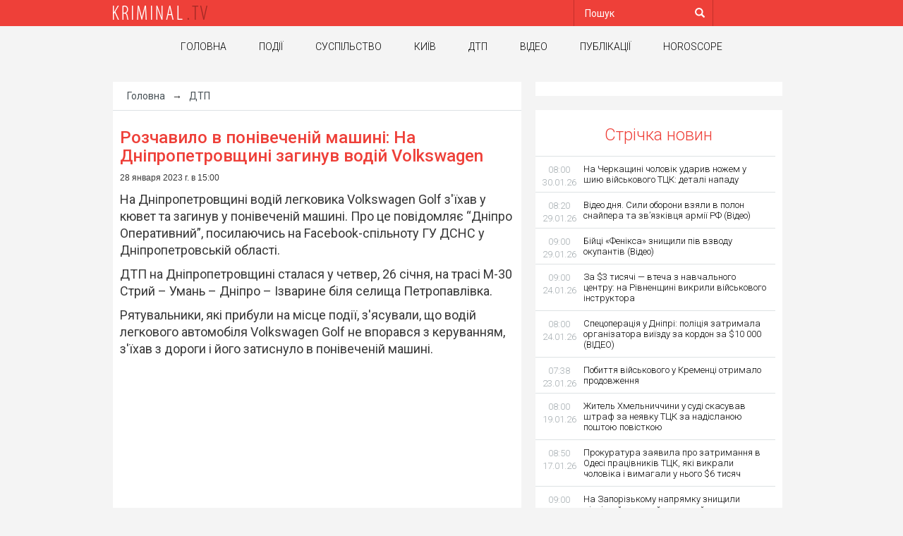

--- FILE ---
content_type: text/html; charset=UTF-8
request_url: https://kriminal.tv/news/rozchavilo_v_ponivechenij_mashini_na_dnipropetrovschini_zaginuv_vodij_volkswagen.html
body_size: 7379
content:
<!DOCTYPE html>
<html lang="ru-RU">
<head>
	<meta http-equiv="content-type" content="text/html; charset=utf-8" />
	<meta name="viewport" content="width=device-width, initial-scale=1">
	<link href="/favicon.ico" rel="icon" type="image/x-icon" />
    <title>Розчавило в понівеченій машині: На Дніпропетровщині загинув водій Volkswagen</title>
    <meta name="description" content="кримінальні новини, кримінал, ДТП сьогодні, ДТП, ДТП, вбивства, пошук людей, розшук, кримінал тв, новини України, МВС" />
    <meta property="og:title" content="Розчавило в понівеченій машині: На Дніпропетровщині загинув водій Volkswagen" />
    <meta property="og:image" content="https://kriminal.tv/images/yandex-logo-square.gif" />
    <meta property="og:url" content="http://kriminal.tv/news/rozchavilo_v_ponivechenij_mashini_na_dnipropetrovschini_zaginuv_vodij_volkswagen.html" />
    <meta property="og:description" content="кримінальні новини, кримінал, ДТП сьогодні, ДТП, ДТП, вбивства, пошук людей, розшук, кримінал тв, новини України, МВС" />
	<link href='https://fonts.googleapis.com/css?family=Roboto:400,300,100,500&amp;subset=latin,cyrillic' rel='stylesheet' type='text/css'>
	<link rel="stylesheet" href="/css/bootstrap.min.css" />
	<link rel="stylesheet" href="/css/style.css">
<script type='text/javascript'>
  var googletag = googletag || {};
  googletag.cmd = googletag.cmd || [];
  (function() {
    var gads = document.createElement('script');
    gads.async = true;
    gads.type = 'text/javascript';
    var useSSL = 'https:' == document.location.protocol;
    gads.src = (useSSL ? 'https:' : 'http:') +
      '//www.googletagservices.com/tag/js/gpt.js';
    var node = document.getElementsByTagName('script')[0];
    node.parentNode.insertBefore(gads, node);
  })();
</script>

<script type='text/javascript'>
  googletag.cmd.push(function() {
    googletag.defineSlot('/43356090/kriminal.tv_300x600', [[300, 500], [300, 600], [300, 300], [300, 250], [300, 400]], 'div-gpt-ad-1466778062854-0').addService(googletag.pubads());
    googletag.pubads().enableSingleRequest();
    googletag.enableServices();
  });
</script>

<style>
@media (min-width: 1600px) {
   .big-ad {
    display: block;
  }

  .norm-ad {
    display: none;
  }
}

@media (min-width: 1320px) and (max-width: 1599px) {
   .big-ad {
    display: none;
  }

  .norm-ad {
    display: block;
  }
}

@media (max-width: 1319px) {
   .big-ad {
    display: none;
  }

  .norm-ad {
    display: none;
  }
}

</style>
<!-- Global site tag (gtag.js) - Google Analytics -->
<script async src="https://www.googletagmanager.com/gtag/js?id=UA-40269672-1"></script>
<script>
  window.dataLayer = window.dataLayer || [];
  function gtag(){dataLayer.push(arguments);}
  gtag('js', new Date());

  gtag('config', 'UA-40269672-1');
</script>
<!-- Google Tag Manager -->
<script>(function(w,d,s,l,i){w[l]=w[l]||[];w[l].push({'gtm.start':
new Date().getTime(),event:'gtm.js'});var f=d.getElementsByTagName(s)[0],
j=d.createElement(s),dl=l!='dataLayer'?'&l='+l:'';j.async=true;j.src=
'https://www.googletagmanager.com/gtm.js?id='+i+dl;f.parentNode.insertBefore(j,f);
})(window,document,'script','dataLayer','GTM-PJ6CDTT');</script>
<!-- End Google Tag Manager -->

<!-- Global site tag (gtag.js) - Google Analytics -->
<script async src="https://www.googletagmanager.com/gtag/js?id=G-1X5ZYZR8HC"></script>
<script>
  window.dataLayer = window.dataLayer || [];
  function gtag(){dataLayer.push(arguments);}
  gtag('js', new Date());

  gtag('config', 'G-1X5ZYZR8HC');
</script>
</head>
<body>
<div class="none">
<!-- I.UA GIF 1x1 --><script type="text/javascript"><!--
iS='http'+(window.location.protocol=='https:'?'s':'')+
'://r.i.ua/s?u23997&p0&n'+Math.random();
iD=document;if(!iD.cookie)iD.cookie="b=b; path=/";if(iD.cookie)iS+='&c1';
iS+='&d'+(screen.colorDepth?screen.colorDepth:screen.pixelDepth)
+"&w"+screen.width+'&h'+screen.height;
iT=iR=iD.referrer.replace(iP=/^[a-z]*:\/\//,'');iH=window.location.href.replace(iP,'');
((iI=iT.indexOf('/'))!=-1)?(iT=iT.substring(0,iI)):(iI=iT.length);
if(iT!=iH.substring(0,iI))iS+='&f'+escape(iR);
iS+='&r'+escape(iH);
iD.write('<img src="'+iS+'" border="0" width="1" height="1" />');
//--></script><!-- End of I.UA GIF 1x1 -->

	
	<script>document.write('<img src="/counter/?id=163746&type=news" width="1" height="1" border="0">');</script>
	
<!-- Google Tag Manager (noscript) -->
<noscript><iframe src="https://www.googletagmanager.com/ns.html?id=GTM-PJ6CDTT"
height="0" width="0" style="display:none;visibility:hidden"></iframe></noscript>
<!-- End Google Tag Manager (noscript) -->
</div>
<!-- header -->
<div id="header">
	<div class="container">
		<div class="row">
			<div class="col-md-8 col-sm-4 col-xs-12">
				<div class="logo_top">
					<a href="/"><img src="/images/logo_top.png" alt=""></a>
				</div>
			</div>
			<div class="col-md-4 col-sm-5 hidden-xs">
				<div class="currency" style="display: none;">
					<span class="dollar"> 42.50 </span>
					<span class="euro"> 50.40 </span>
				</div>
			</div>
			<div class="col-md-4 col-sm-6 hidden-xs">
				<div class="header_search">
					<form action="/search/" id="pgsearch" method="GET">
						<input class="search_input" type="text" name="q" placeholder="Пошук">
						<button type="submit"><span class="glyphicon glyphicon-search"></span></button>
					</form>
				</div>
			</div>
			<div class="col-md-2 col-sm-3 hidden-xs">
				<div class="header_social" style="display: none;">
					<a href="#" class="font_icon">&#xe802;</a>
					<a href="#" class="font_icon">&#xe803;</a>
					<a href="#" class="font_icon">&#xe804;</a>
				</div>
			</div>
			<div class="visible-xs col-xs-6">
				<div class="popup_menu_btn">
					<span class="popup_menu_icon"  data-toggle="body" id="sidebar-toggle">
						<span class="glyphicon glyphicon-menu-hamburger"></span>
						<span class="glyphicon glyphicon-remove"></span>
					</span>
				</div>
			</div>
		</div>
	</div>
</div>
<!-- modal_menu -->
<div class="modal fade" id="modal_menu" tabindex="-1" role="dialog" aria-labelledby="modal_menu" aria-hidden="true">
	<div class="modal-dialog">
		<div class="modal_menu_content">
			<div class="header_search">
				<form action="/search/">
					<input type="text" name="q" placeholder="Поиск">
					<button type="submit" class="search_btn"><span class="glyphicon glyphicon-search"></span></button>
				</form>
			</div>
			
			<div class="main_modal_menu">
				<ul class="list-unstyled">
											
						
						
						<li><a href="/">Головна</a></li>
						
						
						
						
						<li><a href="/accidents/">Події</a></li>
						
						
						
						
						<li><a href="/society/">Суспільство</a></li>
						
						
						
						
						<li><a href="/kiev/">Київ</a></li>
						
						
						
						
						<li><a href="/crash/">ДТП</a></li>
						
						
						
						
						<li><a href="/video/">Відео</a></li>
						
						
						
						
						<li><a href="/articles/">Публікації</a></li>
						
						
						
						
						<li><a href="https://freehoroscope.info/">Horoscope</a></li>
						
						

				</ul>
			</div>
		</div>
	</div>
</div>
<!-- main_menu -->
<div id="main_menu" class="hidden-xs">
	<div class="container">
		<div class="row">
			<div class="col-xs-18">
				<ul class="list-inline">
											
						
						
						<li><a href="/">Головна</a></li>
						
						
						
						
						<li><a href="/accidents/">Події</a></li>
						
						
						
						
						<li><a href="/society/">Суспільство</a></li>
						
						
						
						
						<li><a href="/kiev/">Київ</a></li>
						
						
						
						
						<li><a href="/crash/">ДТП</a></li>
						
						
						
						
						<li><a href="/video/">Відео</a></li>
						
						
						
						
						<li><a href="/articles/">Публікації</a></li>
						
						
						
						
						<li><a href="https://freehoroscope.info/">Horoscope</a></li>
						
						

				</ul>
			</div>
		</div>
	</div>
</div>
<!-- top_banner -->
<div id="top_banner">
    <div style="max-width: 980px; margin: 0 auto;" id="tbncontainer">
	

    </div>
</div>

<!-- article_page -->
<div id="article_page">
	<div class="container">
		<div class="row">
			<div class="col-md-11 col-sm-9 with_border mainbar">
				<div class="breadcrumbs">
					<a href="/">Головна</a>→<a href="/crash/">ДТП</a>
				</div>
				<div class="article_page_content">
					<h1 class="article_title">Розчавило в понівеченій машині: На Дніпропетровщині загинув водій Volkswagen</h1>
					<p class="article_time">28 января 2023 г. в 15:00</p>
					<div class="article_page_text">
						
						
						
						        <p>На Дніпропетровщині водій легковика Volkswagen Golf з'їхав у кювет та загинув у понівеченій машині. Про це повідомляє “Дніпро Оперативний”, посилаючись на Facebook-спільноту ГУ ДСНС у Дніпропетровській області.</p><p>ДТП на Дніпропетровщині сталася у четвер, 26 січня, на трасі М-30 Стрий – Умань – Дніпро – Ізварине біля селища Петропавлівка.</p><p>Рятувальники, які прибули на місце події, з'ясували, що водій легкового автомобіля Volkswagen Golf не впорався з керуванням, з'їхав з дороги і його затиснуло в понівеченій машині.</p><div class="mdtextad"><script async src="//pagead2.googlesyndication.com/pagead/js/adsbygoogle.js"></script>
<ins class="adsbygoogle" style="display:block; text-align:center;" data-ad-layout="in-article" data-ad-format="fluid" data-ad-client="ca-pub-3837071850852002" data-ad-slot="2654396071"></ins>
<script>(adsbygoogle = window.adsbygoogle || []).push({});</script></div><p>Співробітники ДСНС, використовуючи гідравлічний інструмент, дістали водія без ознак життя. Тіло передали поліцейським.</p><p>У ліквідації наслідків ДТП взяли участь шість співробітників Держслужби з надзвичайних ситуацій Дніпропетровської області. </p><p><a href="https://crimezone.in.ua/dtp/14877-rozchavilo-v-ponivechenij-mashini-na-dnipropetrovschini-zaginuv-vodij-volkswagen.html">crimezone.in.ua</a></p>
							
					</div>
				<div class="share42init" data-path="/images/" data-zero-counter="1"></div>
				<div class="row" style="background: #FFF; padding-top: 10px; padding-bottom: 10px; margin-left: 0; margin-right: 0;">
						<div class="col-sm-18 col-md-6">
							<a href="https://kriminal.tv/articles/luchshie_kriptovaljutnye_birzhi_2021_goda_dlja_nachinajuschih_trejderov.html">
								<img src="https://www.facenews.ua/resize_240x180/media/illustration/articles/9a861d449608f76b.jpg" class="img-thumbnail img-fluid my-2" alt="Лучшие криптовалютные биржи 2021 года для начинающих трейдеров" />
							</a>
						</div>
						<div class="col-sm-18 col-md-12">
							<a href="https://kriminal.tv/articles/luchshie_kriptovaljutnye_birzhi_2021_goda_dlja_nachinajuschih_trejderov.html">
								<h4>Лучшие криптовалютные биржи 2025 года для начинающих трейдеров</h4>
							</a>
						</div>
				</div>
				</div>
				<div class="content_banner" id="cbn1">
					<!-- start content banner for kriminal.tv -->
<div id="adpartner-jsunit-10132">
    <script type="text/javascript">
        var head = document.getElementsByTagName('head')[0];
        var script = document.createElement('script');
        script.type = 'text/javascript';
        script.async = true;
        script.src = "//a4p.adpartner.pro/jsunit?id=10132&ref=" + encodeURIComponent(document.referrer) + "&" + Math.random();
        head.appendChild(script);
    </script>
</div>
<!-- end content banner for kriminal.tv -->
<div style="width: 100%; height: 10px;"><!-- --></div>
<a rel="nofollow" href="https://exmo.com/?ref=1909780"
 target="_blank"
 style="display:block!important">
<img src="https://exmo.com/static/img/affiliate/affiliate4_ru.png"
 alt="EXMO affiliate program"
 title="EXMO bitcon banner"
 border="0"
 style="display:block!important;width: 100%; height: auto;"/>
</a>
<div style="width: 100%; height: 10px;"><!-- --></div>
				</div>
				<div class="content_banner" id="cbn2">

				</div>
				<div class="content_banner" id="cbn3">
					
				</div>
			</div>
                      			<div class="col-md-7 col-sm-9 with_border sidebar hidden-xs">
				<div class="banner_small">
					<div>
						<div style="padding: 5px;">
<!-- /43356090/kriminal.tv_300x600 -->
<div id='div-gpt-ad-1466778062854-0'>
<script type='text/javascript'>
googletag.cmd.push(function() { googletag.display('div-gpt-ad-1466778062854-0'); });
</script>
</div>
</div>
					</div>
				</div>
				<h3 class="block_title">Стрічка новин</h3>
				<div class="news_list with_banner">
					
					
					<div class="small_block_news">
						<a href="/news/na_cherkaschini_cholovik_udariv_nozhem_u_shiju_vijskovogo_ttsk_detali_napadu.html">
							<div class="media-left">
								<p class="news_time">08:00 30.01.26</p>
							</div>
							<div class="media-body">
								<h4 class="small_block_news_title">На Черкащині чоловік ударив ножем у шию військового ТЦК: деталі нападу</h4>
							</div>
						</a>
					</div>
					
					<div class="small_block_news">
						<a href="/news/video_dnja_sili_oboroni_vzjali_v_polon_snajpera_ta_zvjazkivtsja_armiji_rf_video.html">
							<div class="media-left">
								<p class="news_time">08:20 29.01.26</p>
							</div>
							<div class="media-body">
								<h4 class="small_block_news_title">Відео дня. Сили оборони взяли в полон снайпера та зв’язківця армії РФ (Відео)</h4>
							</div>
						</a>
					</div>
					
					<div class="small_block_news">
						<a href="/news/bijtsi_feniksa_znischili_piv_vzvodu_okupantiv_video.html">
							<div class="media-left">
								<p class="news_time">09:00 29.01.26</p>
							</div>
							<div class="media-body">
								<h4 class="small_block_news_title">Бійці «Фенікса» знищили пів взводу окупантів (Відео)</h4>
							</div>
						</a>
					</div>
					
					<div class="small_block_news">
						<a href="/news/za_3_tisjachi_vtecha_z_navchalnogo_tsentru_na_rivnenschini_vikrili_vijskovogo_instruktora.html">
							<div class="media-left">
								<p class="news_time">09:00 24.01.26</p>
							</div>
							<div class="media-body">
								<h4 class="small_block_news_title">За $3 тисячі — втеча з навчального центру: на Рівненщині викрили військового інструктора</h4>
							</div>
						</a>
					</div>
					
					<div class="small_block_news">
						<a href="/news/spetsoperatsija_u_dnipri_politsija_zatrimala_organizatora_vijizdu_za_kordon_za_10_000_video.html">
							<div class="media-left">
								<p class="news_time">08:00 24.01.26</p>
							</div>
							<div class="media-body">
								<h4 class="small_block_news_title">Спецоперація у Дніпрі: поліція затримала організатора виїзду за кордон за $10 000 (ВІДЕО)</h4>
							</div>
						</a>
					</div>
					
					<div class="small_block_news">
						<a href="/news/pobittja_vijskovogo_u_krementsi_otrimalo_prodovzhennja.html">
							<div class="media-left">
								<p class="news_time">07:38 23.01.26</p>
							</div>
							<div class="media-body">
								<h4 class="small_block_news_title">Побиття військового у Кременці отримало продовження</h4>
							</div>
						</a>
					</div>
					
					<div class="small_block_news">
						<a href="/news/zhitel_hmelnichchini_u_sudi_skasuvav_shtraf_za_nejavku_ttsk_za_nadislanoju_poshtoju_povistkoju.html">
							<div class="media-left">
								<p class="news_time">08:00 19.01.26</p>
							</div>
							<div class="media-body">
								<h4 class="small_block_news_title">Житель Хмельниччини у суді скасував штраф за неявку ТЦК за надісланою поштою повісткою</h4>
							</div>
						</a>
					</div>
					
					<div class="small_block_news">
						<a href="/news/prokuratura_zajavila_pro_zatrimannja_v_odesi_pratsivnikiv_ttsk_jaki_vikrali_cholovika_i_vimagali_u_nogo_6_tisjach.html">
							<div class="media-left">
								<p class="news_time">08:50 17.01.26</p>
							</div>
							<div class="media-body">
								<h4 class="small_block_news_title">Прокуратура заявила про затримання в Одесі працівників ТЦК, які викрали чоловіка і вимагали у нього $6 тисяч</h4>
							</div>
						</a>
					</div>
					
					<div class="small_block_news">
						<a href="/news/na_zaporizkomu_naprjamku_znischili_ridkisnij_vorozhij_nazemnij_robotizovanij_kompleks_video.html">
							<div class="media-left">
								<p class="news_time">09:00 17.01.26</p>
							</div>
							<div class="media-body">
								<h4 class="small_block_news_title">На Запорізькому напрямку знищили рідкісний ворожий наземний роботизований комплекс (відео)</h4>
							</div>
						</a>
					</div>
					
					<div class="small_block_news">
						<a href="/news/sluzhba_bezpeki_zablokuvala_novu_shemu_uhilennja_vid_mobilizatsiji_jaka_dijala_v_cherkaskij_oblasti_video.html">
							<div class="media-left">
								<p class="news_time">08:00 17.01.26</p>
							</div>
							<div class="media-body">
								<h4 class="small_block_news_title">Служба безпеки заблокувала нову схему ухилення від мобілізації, яка діяла в Черкаській області (ВІДЕО)</h4>
							</div>
						</a>
					</div>
					
					<div class="btn_block">
						<a href="/news/" class="btn_red btn_lg">Всі новини</a>
					</div>
				</div>
				<div class="banner_small">
					<div>
					<div style="margin: 10px 0; text-align: center;">
<a href="https://www.facenews.ua/" target="_blank">Новости Украины</a>
<div style="margin: 10px 0; text-align: center;">
					</div>
				</div>
			</div>

			</div>
		</div>
	</div>
</div>
<!-- footer -->
<div id="footer">
	<div class="container">
		<div class="row">
			<div class="col-sm-4 col-xs-9">
				<div class="copyright">© 2005-2019 Кримінал.TV<br>dmitriykriminal@gmail.com</div>
			</div>
			<div class="col-sm-4 col-xs-4">
				<div class="text-center" style="margin-top: 8px;">
					<!-- I.UA counter image --><a href="//www.i.ua/" target="_blank" onclick="this.href='//i.ua/r.php?23997';" title="Rated by I.UA">
					<img src="//r.i.ua/s?u23997&p1&l1" border="0" width="88" height="31" /></a><!-- End of I.UA counter image -->
				</div>
			</div>
			<div class="col-sm-6 hidden-xs">
			
			</div>
			<div class="col-sm-4 col-xs-5">
				<div class="footer_social">
					<a href="#" class="font_icon">&#xe802;</a>
					<a href="#" class="font_icon">&#xe803;</a>
					<a href="#" class="font_icon">&#xe804;</a>
				</div>
			</div>
		</div>
	</div>
</div>
<script src="https://ajax.googleapis.com/ajax/libs/jquery/1.11.3/jquery.min.js"></script>
<script src="/js/bootstrap.min.js"></script>
<script src="/js/jquery.cookie.min.js"></script>
<script src="/js/script.js?t=233"></script>
<script>jQuery(function(){jQuery.getJSON("/av.php",function(a){var t='<div class="row">';jQuery.each(a,function(a,e){t+='<div class="col-sm-6 col-xs-18 text-center"><a href="'+e.url+'" target=_blank>',t+='<img src="'+e.image+'" class="img-thumbnail" style="width: 99%; height: auto;"></a>',t+='<h4><a href="'+e.url+'" target=_blank style="color: #333;">'+e.title+"</a></h4></div>"}),t+="</div>",jQuery("#kriminal_avtovod").css({'width': '98%', 'margin': '0 auto'}).html('<h3><a href="https://avtovod.com.ua/" target=_blank>Автоновости</a></h3>'+t)})});</script>
<script type="text/javascript" src="/js/share42.js"></script> 
<!-- Google Tag Manager (noscript) -->
<noscript><iframe src="https://www.googletagmanager.com/ns.html?id=GTM-K4VTVDN"
height="0" width="0" style="display:none;visibility:hidden"></iframe></noscript>
<!-- End Google Tag Manager (noscript) -->
<script async src="//pagead2.googlesyndication.com/pagead/js/adsbygoogle.js"></script>
<script charset="windows-1251" type="text/javascript" src="//code.directadvert.ru/show.cgi?adp=203266&div=DIV_DA_203266"></script>
<script charset="windows-1251" type="text/javascript" src="//code.directadvert.ru/show.cgi?adp=202233&div=DIV_DA_202233"></script>
<!-- /Google Super_bot -->
<script>
    (function (i, s, o, g, r, a, m) {
        i['GoogleAnalyticsObject'] = r;
        i[r] = i[r] || function () {
            (i[r].q = i[r].q || []).push(arguments)
        }, i[r].l = 1 * new Date();
        a = s.createElement(o),
            m = s.getElementsByTagName(o)[0];
        a.async = 1;
        a.src = g;
        m.parentNode.insertBefore(a, m)
    })(window, document, 'script', '//www.google-analytics.com/analytics.js', 'ga');
    ga('create', 'UA-40269672-1', 'kriminal.tv');
    ga('send', 'pageview');
</script>
<!-- /Google Super_bot -->
<div class="norm-ad left160">
<script type="text/javascript"><!--
google_ad_client = "ca-pub-6357157020881797";
/* kriminal.tv_160x600_left */
google_ad_slot = "7877296868";
google_ad_width = 160;
google_ad_height = 600;
//-->
</script>
<script type="text/javascript"
src="//pagead2.googlesyndication.com/pagead/show_ads.js">
</script>
</div>

<div class="norm-ad right160">
<script type="text/javascript"><!--
google_ad_client = "ca-pub-6357157020881797";
/* kriminal.tv_160x600_right */
google_ad_slot = "9597404270";
google_ad_width = 160;
google_ad_height = 600;
//-->
</script>
<script type="text/javascript"
src="//pagead2.googlesyndication.com/pagead/show_ads.js">
</script>
</div>

<div class="big-ad left300">
<script type="text/javascript"><!--
google_ad_client = "ca-pub-6357157020881797";
/* kriminal.tv_300x600_left */
google_ad_slot = "3888970072";
google_ad_width = 300;
google_ad_height = 600;
//-->
</script>
<script type="text/javascript"
src="//pagead2.googlesyndication.com/pagead/show_ads.js">
</script>
</div>

<div class="big-ad right300">
<script type="text/javascript"><!--
google_ad_client = "ca-pub-6357157020881797";
/* kriminal.tv_300x600_right */
google_ad_slot = "3066764500";
google_ad_width = 300;
google_ad_height = 600;
//-->
</script>
<script type="text/javascript"
src="//pagead2.googlesyndication.com/pagead/show_ads.js">
</script>
</div>

<script type="text/javascript">
var pwb = $(document).width();
var cwb = $('#tbncontainer').width();
var ofb = Math.round((pwb-cwb-40)/2);
if ( ofb>160 && ofb<300 ) {
    $('.left160').css({'position': 'absolute', 'top': '135px', 'left': (ofb-160)+'px'});
    $('.right160').css({'position': 'absolute', 'top': '135px', 'right': (ofb-160)+'px'} );
} else {
    $('.left160').hide(); $('.right160').hide();
}

if ( ofb>300 ) {
    $('.left300').css({'position': 'absolute', 'top': '135px', 'left': (ofb-300)+'px'});
    $('.right300').css({'position': 'absolute', 'top': '135px', 'right': (ofb-300)+'px'} );
} else {
    $('.left300').hide(); $('.right300').hide();
}

$(window).on('resize', function () {
    $('.left160').hide(); $('.right160').hide();
    $('.left300').hide(); $('.right300').hide();
var pwb = $(document).width();
var cwb = $('#tbncontainer').width();
var ofb = Math.round((pwb-cwb-40)/2);

if ( ofb>160 && ofb<300 ) {
    $('.left160').css({'position': 'absolute', 'top': '135px', 'left': (ofb-160)+'px'}).show();
    $('.right160').css({'position': 'absolute', 'top': '135px', 'right': (ofb-160)+'px'} ).show();
} else {
    $('.left160').hide(); $('.right160').hide();
}

if ( ofb>300 ) {
    $('.left300').css({'position': 'absolute', 'top': '135px', 'left': (ofb-300)+'px'}).show();
    $('.right300').css({'position': 'absolute', 'top': '135px', 'right': (ofb-300)+'px'} ).show();
} else {
    $('.left300').hide(); $('.right300').hide();
}
});
$(window).on('scroll', function(){
    if ( $('.left160').is(":visible") ) { var deleft = $('.left160'); var deright = $('.right160'); }
    if ( $('.left300').is(":visible") ) { var deleft = $('.left300'); var deright = $('.right300'); }
    if ( $(window).scrollTop()>229 ) {
        deleft.css({'position': 'fixed', 'top': '10px'});
        deright.css({'position': 'fixed', 'top': '10px'});
    } else {
        deleft.css({'position': 'absolute', 'top': '135px'});
        deright.css({'position': 'absolute', 'top': '135px'});
    }
});
</script>
</body>
</html>

--- FILE ---
content_type: text/html; charset=utf-8
request_url: https://www.google.com/recaptcha/api2/aframe
body_size: 266
content:
<!DOCTYPE HTML><html><head><meta http-equiv="content-type" content="text/html; charset=UTF-8"></head><body><script nonce="qafBDr48Lknmd-obJG1tgA">/** Anti-fraud and anti-abuse applications only. See google.com/recaptcha */ try{var clients={'sodar':'https://pagead2.googlesyndication.com/pagead/sodar?'};window.addEventListener("message",function(a){try{if(a.source===window.parent){var b=JSON.parse(a.data);var c=clients[b['id']];if(c){var d=document.createElement('img');d.src=c+b['params']+'&rc='+(localStorage.getItem("rc::a")?sessionStorage.getItem("rc::b"):"");window.document.body.appendChild(d);sessionStorage.setItem("rc::e",parseInt(sessionStorage.getItem("rc::e")||0)+1);localStorage.setItem("rc::h",'1769948207345');}}}catch(b){}});window.parent.postMessage("_grecaptcha_ready", "*");}catch(b){}</script></body></html>

--- FILE ---
content_type: application/javascript
request_url: https://kriminal.tv/js/share42.js
body_size: 1986
content:
/* share42.com | 22.08.2016 | (c) Dimox */
(function($){$(function(){$('div.share42init').each(function(idx){var el=$(this),u=el.attr('data-url'),t=el.attr('data-title'),i=el.attr('data-image'),d=el.attr('data-description'),f=el.attr('data-path'),fn=el.attr('data-icons-file'),z=el.attr("data-zero-counter");if(!u)u=location.href;if(!fn)fn='icons.png';if(!z)z=0;function fb_count(url){var shares;$.getJSON('//graph.facebook.com/?fields=share&id='+url,function(data){shares=data.share.share_count||0;if(shares>0||z==1)el.find('a[data-count="fb"]').after('<span class="share42-counter">'+shares+'</span>')})}fb_count(u);function odkl_count(url){$.getScript('//ok.ru/dk?st.cmd=extLike&uid='+idx+'&ref='+url);if(!window.ODKL)window.ODKL={};window.ODKL.updateCount=function(idx,shares){if(shares>0||z==1)$('div.share42init').eq(idx).find('a[data-count="odkl"]').after('<span class="share42-counter">'+shares+'</span>')}}odkl_count(u);function vk_count(url){$.getScript('//vk.com/share.php?act=count&index='+idx+'&url='+url);if(!window.VK)window.VK={};window.VK.Share={count:function(idx,shares){if(shares>0||z==1)$('div.share42init').eq(idx).find('a[data-count="vk"]').after('<span class="share42-counter">'+shares+'</span>')}}}vk_count(u);if(!f){function path(name){var sc=document.getElementsByTagName('script'),sr=new RegExp('^(.*/|)('+name+')([#?]|$)');for(var p=0,scL=sc.length;p<scL;p++){var m=String(sc[p].src).match(sr);if(m){if(m[1].match(/^((https?|file)\:\/{2,}|\w:[\/\\])/))return m[1];if(m[1].indexOf("/")==0)return m[1];b=document.getElementsByTagName('base');if(b[0]&&b[0].href)return b[0].href+m[1];else return document.location.pathname.match(/(.*[\/\\])/)[0]+m[1];}}return null;}f=path('share42.js');}if(!t)t=document.title;if(!d){var meta=$('meta[name="description"]').attr('content');if(meta!==undefined)d=meta;else d='';}u=encodeURIComponent(u);t=encodeURIComponent(t);t=t.replace(/\'/g,'%27');i=encodeURIComponent(i);d=encodeURIComponent(d);d=d.replace(/\'/g,'%27');var vkImage='';if(i!='null'&&i!='')vkImage='&image='+i;var s=new Array('"#" data-count="fb" onclick="window.open(\'//www.facebook.com/sharer/sharer.php?u='+u+'\', \'_blank\', \'scrollbars=0, resizable=1, menubar=0, left=100, top=100, width=550, height=440, toolbar=0, status=0\');return false" title="Поделиться в Facebook"','"#" data-count="twi" onclick="window.open(\'//twitter.com/intent/tweet?text='+t+'&url='+u+'\', \'_blank\', \'scrollbars=0, resizable=1, menubar=0, left=100, top=100, width=550, height=440, toolbar=0, status=0\');return false" title="Добавить в Twitter"','"#" data-count="vk" onclick="window.open(\'//vk.com/share.php?url='+u+'&title='+t+vkImage+'&description='+d+'\', \'_blank\', \'scrollbars=0, resizable=1, menubar=0, left=100, top=100, width=550, height=440, toolbar=0, status=0\');return false" title="Поделиться В Контакте"','"#" data-count="odkl" onclick="window.open(\'//ok.ru/dk?st.cmd=addShare&st._surl='+u+'&title='+t+'\', \'_blank\', \'scrollbars=0, resizable=1, menubar=0, left=100, top=100, width=550, height=440, toolbar=0, status=0\');return false" title="Добавить в Одноклассники"');var l='';for(j=0;j<s.length;j++)l+='<span class="share42-item" style="display:inline-block;margin:0 6px 6px 0;height:24px;"><a rel="nofollow" style="display:inline-block;width:24px;height:24px;margin:0;padding:0;outline:none;background:url('+f+fn+') -'+24*j+'px 0 no-repeat" href='+s[j]+' target="_blank"></a></span>';el.html('<span id="share42">'+l+'</span>'+'<style>.share42-counter{display:inline-block;vertical-align:top;margin-left:9px;position:relative;background:#FFF;color:#666;} .share42-counter:before{content:"";position:absolute;top:0;left:-8px;width:8px;height:100%;} .share42-counter{height:24px;padding:0 7px 0 3px;font:12px/25px Arial,sans-serif;background:url([data-uri]) 100% 0;} .share42-counter:before{background:url([data-uri]);}</style>');})})})(jQuery);

--- FILE ---
content_type: application/javascript
request_url: https://kriminal.tv/js/script.js?t=233
body_size: 873
content:
function rs() {
	var dw = $(window).width();
	var dh = $(window).height();
	if (dw < 1340 || dh < 650 ) {
		$('#slidebanner').hide();
	} else {
		var sleft = Math.round((dw-980-320)/2)-10;
		$('#slidebanner').css({'left': sleft+'px'});
	}
}

function cwr() {
	var cblock = $('.article_page_content');
	var cw = parseInt(cblock.css('width'))-40;
	//$('.article_page_content').css({'width':cw+20+'px'});
	$('.article_page_text iframe').each(function(){
		var isx = $(this).attr('width') ? parseInt($(this).attr('width')) : $(this).width();
		var isy = $(this).attr('height') ? parseInt($(this).attr('height')) : $(this).height();
		var prop = isx/isy;
		var nsx = cw;
		var nsy = Math.round(cw/prop);
		//console.log('isx='+isx+', isy='+isy+', prop='+prop+', '+'');
		if ( nsx>nsy ) $(this).css({'width':nsx+'px','height':nsy+'px'})
	});
}

$(function(){
	if ( $('#slidebanner').length ) {
		var dw = $(window).width();
		var dh = $(window).height();
		if ( dw >= 1340 && dh > 650 ) {
			var sleft = Math.round((dw-980-320)/2)-10;
			$('#slidebanner').css({'left': sleft+'px'}).show();
		}
	}
	//console.log('dw='+dw+', dh='+dh);
});

$(window).resize(function () { rs(); cwr(); });

jQuery(document).ready(function($) {
	cwr();
	if ($(window).width() < 400) {
		var r = $(window).width();
		$("ul.pagination").attr("style","margin-left:10px");
	}
	
	$('.popup_menu_btn .glyphicon-menu-hamburger').on('click',function(){
		$('#modal_menu').modal('show');
		$('body').addClass("open_menu");
	});
	
	$('.popup_menu_btn .glyphicon-remove').on('click',function(){
		$('#modal_menu').modal('hide');
	});
	
	$('#modal_menu').on('hidden.bs.modal', function (e) {
		$('body').removeClass("open_menu");
	})
	
	function eq_height(){
		if ($('#front_left_col').length && parseInt($('#front_left_col').css('height'))>0) {
			var h = parseInt($('#front_left_col').css('height'));
			var h_middle = parseInt($('#front_mid_col').css('height')) || 0;
			var h_right = parseInt($('#front_right_col').css('height')) || 0;
			var hn1 = h-h_middle;
			var hn2 = h-h_right;
			$('#front_mid_col .small_block_news').each(function(index, element) {
				var th_H = parseInt($(this).css('height'));
				if(hn1 < 0 && index > 1){
					$(this).hide();
					hn1 = hn1+th_H;
				}
			});
			$('#front_right_col .small_block_news').each(function(index, element) {
				var th_H = parseInt($(this).css('height'));
				if(hn2 < 0 && index > 1){
					$(this).hide();
					hn2 = hn2+th_H;
				}
			});
			var mgt1 = parseInt($('#front_mid_col .btn_block').css('margin-top'));
			var mgb1 = parseInt($('#front_mid_col .btn_block').css('margin-bottom'));
			var mga1 = Math.round(hn1/2);
			var mgt2 = parseInt($('#front_right_col .btn_block').css('margin-top'));
			var mgb2 = parseInt($('#front_right_col .btn_block').css('margin-bottom'));
			var mga2 = Math.round(hn2/2);
			$('#front_mid_col .btn_block').css({'margin-top':mgt1+mga1+'px','margin-bottom':mgb1+mga1+'px'});
			$('#front_right_col .btn_block').css({'margin-top':mgt2+mga2+'px','margin-bottom':mgb2+mga2+'px'});
		}
	}
	setTimeout(eq_height, 50)

});